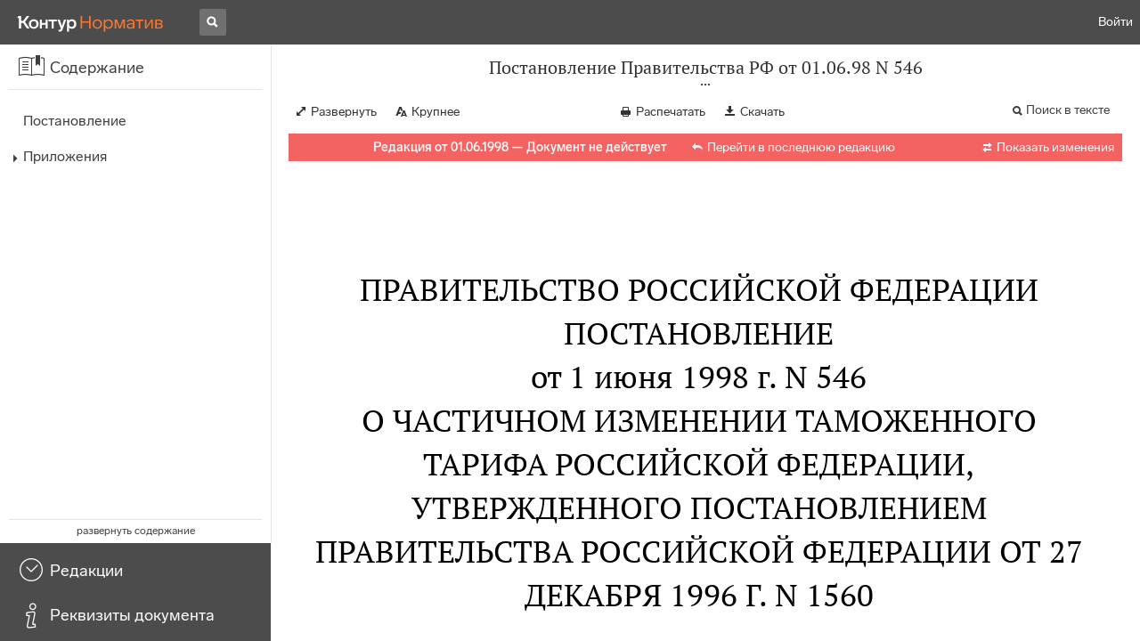

--- FILE ---
content_type: text/html; charset=utf-8
request_url: https://normativ.kontur.ru/document?moduleId=1&documentId=28195
body_size: 14349
content:


<!doctype html>
<html lang="ru" prefix="og: http://ogp.me/ns# article: http://ogp.me/ns/article#">
<head runat="server">
	<meta charset="utf-8">


<title>Постановление Правительства РФ от 01.06.98 N 546 &mdash; Редакция от 01.06.1998 &mdash; Контур.Норматив</title>

	<meta name="description" content="Постановление Правительства РФ от 01.06.98 N 546 о частичном изменении Таможенного тарифа Российской Федерации, утвержденного постановлением Правительства Российской Федерации от 27 декабря 1996 г. N 1560 &mdash; Редакция от 01.06.1998 &mdash; с последними изменениями скачать на сайте Контур.Норматив" />

	<meta name="keywords" content="Постановление Правительства РФ от 01.06.98 N 546"/>

	<link rel="canonical" href="https://normativ.kontur.ru/document?moduleId=1&documentId=28195" />

	<script type="application/ld+json">
		{  "@context": "http://schema.org",  "@type": "BreadcrumbList",  "itemListElement": [{"@type": "ListItem","position": 1,"item": {  "@id": "https://normativ.kontur.ru/?from=bc_fz",  "name": "Кодексы и Законы"}  }]}
	</script>


	<meta http-equiv="X-UA-Compatible" content="IE=edge">
	<meta name="viewport" content="width=device-width, initial-scale=1">

	
<script src="/theme/js/lib/sentry-7.106.1.min.js?540622180" crossorigin="anonymous"></script>
<script>
	Sentry.init({
		dsn: "https://1ba55aec74cf403a96b32cadeffe9d90@sentry.kontur.host/1023",
		environment: "prod",
		release: "111e34910b2c8c58cfa32a647800ce4dcfc6141b",
		beforeSend: function(event) {
			event.fingerprint = ['{{ default }}', "prod"];

			return event;
		},
		tracesSampleRate: 0.1,
	});
	Sentry.setUser({
		id: null
	});
	Sentry.setTag("protocol", document.location.protocol);
	if (!Object.fromEntries) {
		Sentry.setTag("OldBrowser", "OldBrowser");
	}
</script>
	
<script src="https://metrika.kontur.ru/tracker/normativ.js"></script>
<script src="/theme/js/click-listener.js"></script>
<script>
	normativQueue = [];
	window.listenToClicks(function (trackData) {
		var action = [trackData.id, trackData.className, trackData.textContent].join(' ');
		normativQueue.push(['trackEvent', 'normativ-auto', action, null, JSON.stringify(trackData)]);
	});
</script>


		<meta name="robots" content="noindex,nofollow" />
	

<link rel="shortcut icon" type="image/x-icon" href="https://s.kontur.ru/common-v2/icons-products/normativ/favicon/favicon.ico">
<link rel="apple-touch-icon" sizes="120x120" href="/apple-touch-icon.png?v=3">
<link rel="icon" type="image/png" sizes="32x32" href="https://s.kontur.ru/common-v2/icons-products/normativ/favicon/normativ-favicon-32.png">
<link rel="icon" type="image/png" sizes="16x16" href="https://s.kontur.ru/common-v2/icons-products/normativ/favicon/normativ-favicon-16.png">

<link href="/theme/css/document.min.css?540622180" rel="stylesheet"/>
<link href="/theme/css/doc.min.css?540622180" rel="stylesheet"/>



<script type="text/javascript">
	(function() {
		var alreadyInited = window.currentAccountInfo != null;
		if (alreadyInited)
			return;

		var info = window.currentAccountInfo = {
			id: null,
			region: null,
			autoRegion: null,
			roles: "Guest",
			isExternUser: false,
			isDemoUser: false,
			isExpert: false,			
		};

		
	})();
</script>

	<script src="/theme/js/doc-page.min.js?540622180" type="text/javascript"></script>
	<script src="https://yastatic.net/es5-shims/0.0.2/es5-shims.min.js"></script>
	<script src="https://yastatic.net/share2/share.js"></script>

	

<script>
    var pageOptions = pageOptions || {};
    pageOptions.common = {"account":{"accountId":null,"portalUserId":null,"userName":null,"email":null,"newEmail":null,"emailApproved":null,"inn":null,"kpp":null,"phone":null,"orgName":null},"isFTest":false,"tokenInput":"\u003cinput name=\u0022__RequestVerificationToken\u0022 type=\u0022hidden\u0022 value=\u0022x31rfGGR9fLKFDSckICvykws3FBXR1ll2WrCCSllb2GwiYZRhh/Iql1jAViKLuT0Leosllh6RWL7KYv2e0qepq34rwnqYsaLxwg6ZxiTsT506hVc7GGJs8H3pdAxyxlMuGPiyQ==\u0022 /\u003e"};
    window.microSessionId = "009c0533-f5f9-46d5-bc00-3dc32f30eb36";
</script>
</head>
<body class="document   " id="document">
<div id="root"></div>
		<div id="OldBrowsersWarning" style="max-height: 66px;" data-tid="OldBrowsersWarning"></div>
<script>
	document.backendVersion =
		'111e34910b2c8c58cfa32a647800ce4dcfc6141b';

	function mobileExpand() {
		var $body = $(document.body);
		if ($(window).width() < 800) {
			$body.addClass('is-mobile-view is-mobile-expanded');
			if ($body.hasClass('is-expanded')) {
				$body.removeClass('is-expanded').addClass('-is-expanded');
			}
		} else {
			$body.removeClass('is-mobile-view is-mobile-expanded');
			if ($body.hasClass('-is-expanded')) {
				$body.removeClass('-is-expanded').addClass('is-expanded');
			}
		}
	}

	mobileExpand();
	$(window).on('resize', mobileExpand);
</script>


<div class="l-main" id="document-area">
			<div class="l-aside">
				

<div class="sidebar" id="js-sidebar">
	<div class="sidebar-blocks">
			<div class="sidebar-block sidebar-contents is-active" data-sidebar-block-type="contents" style="bottom:110px;top:0px;">
				<div class="sidebar-block-title" data-clickable data-tid="SidebarBlockTitle">
					<span class="sidebar-block-title-icon">
						<span class="icon"></span>
					</span>
					<span class="sidebar-block-title-text">Содержание</span>
				</div>
				<div class="sidebar-block-content" id="js-sidebar-contents-frame">

				</div>
			</div>
			<div class="sidebar-block sidebar-revisions " data-sidebar-block-type="revisions" style="bottom:55px;">
				<div class="sidebar-block-title" data-clickable data-tid="SidebarBlockTitle">
					<span class="sidebar-block-title-icon">
						<span class="icon"></span>
					</span>
					<span class="sidebar-block-title-text">Редакции</span>
				</div>
				<div class="sidebar-block-content" id="js-sidebar-revisions-frame">

				</div>
			</div>
			<div class="sidebar-block sidebar-info " data-sidebar-block-type="info" style="bottom:5px;">
				<div class="sidebar-block-title" data-clickable data-tid="SidebarBlockTitle">
					<span class="sidebar-block-title-icon">
						<span class="icon"></span>
					</span>
					<span class="sidebar-block-title-text">Реквизиты документа</span>
				</div>
				<div class="sidebar-block-content" id="js-sidebar-info-frame">
					

<div class="doc_info">
		<div class="doc_info-text dt-list_colon-separated">
			<dl><dt>Вид</dt><dd>Постановление</dd>
<dt>Принят</dt><dd>Правительство РФ 01.06.1998</dd>
<dt>Номер</dt><dd>546</dd>
<dt>Редакция от</dt><dd>01.06.1998</dd>
<dt>Статус</dt><dd>Не действует</dd>
<dt>Опубликован</dt><dd>Документ в электронном виде ФАПСИ, НТЦ "Система"<br/>"Российская газета", N 110, 10.06.98<br/>"Собрание законодательства РФ", 08.06.98, N 23, ст. 2548</dd>
</dl>
		</div>
		<div class="doc_info-title2">Примечания</div>
		<div class="doc_info-text dt-list_colon-separated">
				
<P class="dt-p" data-wi="0">Данная редакция документа не действует в связи с внесением в нее изменений. Новая редакция <A HREF="/document?moduleId=1&amp;documentId=66087#l0" class="b" TARGET="_blank">от 17.12.99</A> включена в базу.</P><span class="dt-b"></span><P class="dt-p" data-wi="19">Данный документ РАЗЪЯСНЯЕТ применение</P><P class="dt-p" data-wi="23"><A HREF="/document?moduleId=1&amp;documentId=22967#l0" class="e" TARGET="_blank">ПОСТАНОВЛЕНИЯ Правительства РФ от 27.12.96 N 1560</A></P><span class="dt-b"></span><P class="dt-p" data-wi="30">Применение данного документа РАЗЪЯСНЕНО</P><P class="dt-p" data-wi="34"><A HREF="/document?moduleId=1&amp;documentId=32243#l0" data-status="actual" class="E" TARGET="_blank">ПОСТАНОВЛЕНИЕМ Правительства РФ от 30.12.98 N 1585</A></P><P class="dt-p" data-wi="41"><A HREF="/document?moduleId=8&amp;documentId=33093#l0" class="E" TARGET="_blank">ПИСЬМОМ ГТК РФ от 10.06.99 N 01-15/16496</A></P><span class="dt-b"></span><P class="dt-p" data-wi="48">Данный документ ИЗМЕНЕН</P><P class="dt-p" data-wi="51"><A HREF="/document?moduleId=1&amp;documentId=35854#l0" class="C" TARGET="_blank">ПОСТАНОВЛЕНИЕМ Правительства РФ от 17.12.99 N 1399</A></P>

		</div>
</div>
				</div>
			</div>
	</div>
</div>

			</div>			
	<div class="l-content">
		<div class="doc_frame" id="js-doc-frame">
			<div class="doc_frame-scroll" id="js-doc-scroll-container">
				


<div class="l-container doc_header" id="js-doc-header">
	<div class="doc_header-wrapper">
		<div class="doc_header-container">
			<div class="doc_header-content">
				
<div class="doc_titlebar-wrapper">
	<div class="doc_titlebar" id="js-titlebar" data-clickable data-tid="DocTitlebar">
		<h1 class="doc_titlebar-title">Постановление Правительства РФ от 01.06.98 N 546</h1>
			<div class="doc_titlebar-title-second">&quot;О частичном изменении Таможенного тарифа Российской Федерации, утвержденного постановлением Правительства Российской Федерации от 27 декабря 1996 г. N 1560&quot;</div>
			<div class="doc_titlebar-toggle"></div>
	</div>
</div>

				<div class="doc_toolbar-wrapper">
	<div class="doc_toolbar" id="js-doc-page-toolbar"></div>
</div>
				




	<div class="rev_info-wrapper">
		<div class="rev_info rev_info--expired" id="js-revisions-info">
			<div class="rev_info-status" id="js-revisions-status" data-status="NotActual" data-status-type="General"><b>Редакция от 01.06.1998 &mdash; Документ не действует</b> <a class='rev_info-last_doc_link js-lastDocLink' href='/document?moduleId=1&documentId=66087' target='_blank'>Перейти в последнюю редакцию</a></div>
				<div class="rev_info-diff" id="js-rev-info-diff" data-clickable data-tid="RevInfoDiff"><span class="rev_info-diff-icon ficon">&#xe06d;</span> <span class="rev_info-diff-text">Показать изменения</span></div>
		</div>
	</div>
			</div>
		</div>
	</div>
</div>
				<div class="l-container doc_frame-container" id="js-doc-frame-container">
					<div class="doc_container fs-smaller" id="js-doc-container">
						<div class="doc_frame-page doc_frame-page--fst is-in-viewport" >
								<div class="doc_text lmml-0" id="js-doc-text">
										<div class="doc_text_part" id="js-doc-text-part">
											<div class="doc_text_part-content" id="js-doc-text-content-part" >
												<P class="dt-p" data-wi="0"><A NAME="l0"></A></P><H2 style="text-align: center" data-wi="0">ПРАВИТЕЛЬСТВО РОССИЙСКОЙ ФЕДЕРАЦИИ</H2><H2 style="text-align: center" data-wi="3"><A NAME="h3"></A>ПОСТАНОВЛЕНИЕ <BR>от 1 июня 1998 г. N 546</H2><H2 style="text-align: center" data-wi="11">О ЧАСТИЧНОМ ИЗМЕНЕНИИ ТАМОЖЕННОГО ТАРИФА РОССИЙСКОЙ ФЕДЕРАЦИИ, УТВЕРЖДЕННОГО ПОСТАНОВЛЕНИЕМ ПРАВИТЕЛЬСТВА РОССИЙСКОЙ ФЕДЕРАЦИИ ОТ 27 ДЕКАБРЯ 1996 Г. N 1560<A NAME="l1"></A></H2><P class="dt-p" data-wi="30">Правительство Российской Федерации постановляет:</P><P class="dt-p" data-wi="34">В частичное изменение <A HREF="/document?moduleId=1&amp;documentId=22967#l11" class="e" TARGET="_blank">Таможенного тарифа</A> Российской Федерации, утвержденного постановлением Правительства Российской Федерации от 27 декабря 1996 г. N 1560 &quot;О товарной номенклатуре, применяемой при осуществлении внешнеэкономической деятельности, и о таможенном тарифе Российской Федерации&quot; (Собрание законодательства Российской Федерации, 1997, N 8, ст. 943), установить на 6 месяцев прилагаемые ставки ввозных таможенных пошлин и ввести их в действие:<A NAME="l2"></A><A NAME="l3"></A></P><P class="dt-p" data-wi="90">по товарам, в отношении которых ставки ввозных таможенных пошлин не увеличиваются по сравнению с ранее действовавшими, согласно приложению N 1 - с даты официального опубликования настоящего постановления;<A NAME="l4"></A></P><P class="dt-p" data-wi="117">по товарам, в отношении которых ставки ввозных таможенных пошлин увеличиваются по сравнению с ранее действовавшими, согласно приложению N 2 - через 180 дней после официального опубликования настоящего постановления.<A NAME="l5"></A></P><span class="dt-b"></span><P ALIGN=right data-wi="145"><I>Председатель Правительства </I> <BR><I>Российской Федерации </I> <BR><I>С.КИРИЕНКО </I><A NAME="l6"></A></P><span class="dt-b"></span><P ALIGN=right data-wi="150"><A NAME="h37"></A><I>Приложение N 1 </I> <BR><I>к постановлению Правительства </I> <BR><I>Российской Федерации </I> <BR><I>от 1 июня 1998 г. N 546 </I></P><H2 style="text-align: center" data-wi="165"><A NAME="h45"></A>СТАВКИ ВВОЗНЫХ ТАМОЖЕННЫХ ПОШЛИН<A NAME="l7"></A></H2><span class="dt-b"></span><DIV class="clearfix"><DIV ALIGN=LEFT class="f_l"><TABLE BORDER=1 CELLSPACING=0 class='bc'><TR data-wi="169"><TD ALIGN=center VALIGN=center class='ly ty ry by'>Код <A HREF="/document?moduleId=1&amp;documentId=22967#l10" class="e" TARGET="_blank">ТН ВЭД</A> <A NAME="l65"></A><A NAME="l64"></A><A NAME="l63"></A><A NAME="l62"></A><A NAME="l61"></A><A NAME="l60"></A><A NAME="l59"></A><A NAME="l58"></A><A NAME="l57"></A><A NAME="l56"></A><A NAME="l55"></A><A NAME="l54"></A><A NAME="l53"></A><A NAME="l52"></A><A NAME="l51"></A><A NAME="l50"></A><A NAME="l49"></A><A NAME="l48"></A><A NAME="l47"></A><A NAME="l46"></A><A NAME="l45"></A><A NAME="l44"></A><A NAME="l43"></A><A NAME="l42"></A><A NAME="l41"></A><A NAME="l40"></A><A NAME="l39"></A><A NAME="l38"></A><A NAME="l37"></A><A NAME="l36"></A><A NAME="l35"></A><A NAME="l34"></A><A NAME="l33"></A><A NAME="l32"></A><A NAME="l31"></A><A NAME="l30"></A><A NAME="l29"></A><A NAME="l28"></A><A NAME="l27"></A><A NAME="l26"></A><A NAME="l25"></A><A NAME="l24"></A><A NAME="l23"></A><A NAME="l22"></A><A NAME="l21"></A><A NAME="l20"></A><A NAME="l19"></A><A NAME="l18"></A><A NAME="l17"></A><A NAME="l16"></A><A NAME="l15"></A><A NAME="l14"></A><A NAME="l13"></A><A NAME="l12"></A><A NAME="l11"></A><A NAME="l10"></A><A NAME="l9"></A><A NAME="l8"></A></TD> <TD ALIGN=center VALIGN=center class='ly ty ry by'>Наименование позиции </TD> <TD ALIGN=center VALIGN=center class='ly ty ry by'>Ставка ввозной таможенной пошлины (в процентах от таможенной стоимости либо в ЭКЮ) </TD></TR><TR data-wi="186"><TD ALIGN=center VALIGN=center class='ly ty ry by'>2941 </TD> <TD ALIGN=center VALIGN=center class='ly ty ry by'>Антибиотики, кроме: </TD> <TD ALIGN=center VALIGN=center class='ly ty ry by'>5 </TD></TR><TR data-wi="190"><TD ALIGN=center VALIGN=center class='ly ty ry by'>из 2941 90 000 </TD> <TD ALIGN=center VALIGN=center class='ly ty ry by'>Канамицина сульфат </TD> <TD ALIGN=center VALIGN=center class='ly ty ry by'>10 </TD></TR><TR data-wi="197"><TD ALIGN=center VALIGN=center class='ly ty ry by'>3002 10 100 </TD> <TD ALIGN=center VALIGN=center class='ly ty ry by'>Сыворотка иммунная (антисыворотка) кроме: </TD> <TD ALIGN=center VALIGN=center class='ly ty ry by'>10 </TD></TR><TR data-wi="205"><TD ALIGN=center VALIGN=center class='ly ty ry by'>из 3002 10 100 </TD> <TD ALIGN=center VALIGN=center class='ly ty ry by'>Сыворотки против яда змей </TD> <TD ALIGN=center VALIGN=center class='ly ty ry by'>5 </TD></TR><TR data-wi="214"><TD ALIGN=center VALIGN=center class='ly ty ry by'>из 3002 10 950 </TD> <TD ALIGN=center VALIGN=center class='ly ty ry by'>Факторы свертываемости крови </TD> <TD ALIGN=center VALIGN=center class='ly ty ry by'>5 </TD></TR><TR data-wi="222"><TD ALIGN=center VALIGN=center class='ly ty ry by'>из 3002 20 000 </TD> <TD ALIGN=center VALIGN=center class='ly ty ry by'>Вакцины против краснухи </TD> <TD ALIGN=center VALIGN=center class='ly ty ry by'>5 </TD></TR><TR data-wi="230"><TD ALIGN=center VALIGN=center class='ly ty ry by'>из 3002 20 000 </TD> <TD ALIGN=center VALIGN=center class='ly ty ry by'>Вакцины против гепатита типа В </TD> <TD ALIGN=center VALIGN=center class='ly ty ry by'>5 </TD></TR><TR data-wi="240"><TD ALIGN=center VALIGN=center class='ly ty ry by'>3003 </TD> <TD ALIGN=center VALIGN=center class='ly ty ry by'>Лекарственные средства лекарства (кроме товаров товарных <A NAME="l276"></A>позиций 3002, 3005 или 3006), состоящие из смеси двух и более компонентов для использования в терапевтических или профилактических целях, но не расфасованные в виде дозированных лекарственных форм или в упаковки для розничной продажи, кроме: </TD> <TD ALIGN=center VALIGN=center class='ly ty ry by'>5 </TD></TR><TR data-wi="282"><TD ALIGN=center VALIGN=center class='ly ty ry by'>из 3003 10 000 </TD> <TD ALIGN=center VALIGN=center class='ly ty ry by'>Содержащих в качестве основного действующего вещества только ампициллина натриевую соль </TD> <TD ALIGN=center VALIGN=center class='ly ty ry by'>10 </TD></TR><TR data-wi="297"><TD ALIGN=center VALIGN=center class='ly ty ry by'>из 3003 10 000 </TD> <TD ALIGN=center VALIGN=center class='ly ty ry by'>Содержащих в качестве основного действующего вещества только ампициллина тригидрат </TD> <TD ALIGN=center VALIGN=center class='ly ty ry by'>10 </TD></TR><TR data-wi="311"><TD ALIGN=center VALIGN=center class='ly ty ry by'>из 3003 10 000 </TD> <TD ALIGN=center VALIGN=center class='ly ty ry by'><A NAME="l293"></A>Содержащих в качестве основного действующего вещества только бензилпенициллина соли и соединения </TD> <TD ALIGN=center VALIGN=center class='ly ty ry by'>10 </TD></TR><TR data-wi="327"><TD ALIGN=center VALIGN=center class='ly ty ry by'>из 3003 <A NAME="l277"></A>10 000 </TD> <TD ALIGN=center VALIGN=center class='ly ty ry by'>Содержащих в качестве основного действующего вещества только феноксиметилпенициллин </TD> <TD ALIGN=center VALIGN=center class='ly ty ry by'>10 </TD></TR><TR data-wi="340"><TD ALIGN=center VALIGN=center class='ly ty ry by'>из 3003 10 000 </TD> <TD ALIGN=center VALIGN=center class='ly ty ry by'>Содержащих в качестве основного действующего вещества только оксациллин </TD> <TD ALIGN=center VALIGN=center class='ly ty ry by'>10 </TD></TR><TR data-wi="353"><TD ALIGN=center VALIGN=center class='ly ty ry by'>из 3003 20 000 </TD> <TD ALIGN=center VALIGN=center class='ly ty ry by'>Содержащих в качестве основного действующего вещества только эритромицина основание </TD> <TD ALIGN=center VALIGN=center class='ly ty ry by'>10 </TD></TR><TR data-wi="367"><TD ALIGN=center VALIGN=center class='ly ty ry by'>из 3003 20 000 </TD> <TD ALIGN=center VALIGN=center class='ly ty ry by'>Содержащих в качестве основного действующего вещества только канамицина сульфат </TD> <TD ALIGN=center VALIGN=center class='ly ty ry by'>10 </TD></TR><TR data-wi="381"><TD ALIGN=center VALIGN=center class='ly ty ry by'>из 3003 20 000 </TD> <TD ALIGN=center VALIGN=center class='ly ty ry by'>Содержащих в качестве основного действующего вещества только стрептомицина сульфат </TD> <TD ALIGN=center VALIGN=center class='ly ty ry by'>10 </TD></TR><TR data-wi="395"><TD ALIGN=center VALIGN=center class='ly ty ry by'>3003 31 000 </TD> <TD ALIGN=center VALIGN=center class='ly ty ry by'><A NAME="l294"></A>Содержащих инсулин </TD> <TD ALIGN=center VALIGN=center class='ly ty ry by'><A NAME="l278"></A>беспошлинно </TD></TR><TR data-wi="401"><TD ALIGN=center VALIGN=center class='ly ty ry by'>из 3003 90 900 </TD> <TD ALIGN=center VALIGN=center class='ly ty ry by'>Содержащих в качестве основного действующего вещества только кальция глюконат </TD> <TD ALIGN=center VALIGN=center class='ly ty ry by'>10 </TD></TR><TR data-wi="415"><TD ALIGN=center VALIGN=center class='ly ty ry by'>из 3003 90 900 </TD> <TD ALIGN=center VALIGN=center class='ly ty ry by'>Содержащих в качестве основного действующего вещества только кислоту ацетилсалициловую </TD> <TD ALIGN=center VALIGN=center class='ly ty ry by'>10 </TD></TR><TR data-wi="429"><TD ALIGN=center VALIGN=center class='ly ty ry by'>из 3003 90 900 </TD> <TD ALIGN=center VALIGN=center class='ly ty ry by'>Содержащих в качестве основного действующего вещества только парацетамол </TD> <TD ALIGN=center VALIGN=center class='ly ty ry by'>10 </TD></TR><TR data-wi="442"><TD ALIGN=center VALIGN=center class='ly ty ry by'>3004 </TD> <TD ALIGN=center VALIGN=center class='ly ty ry by'>Лекарственные средства лекарства (кроме лекарственных средств товарных позиций 3002, 3005 или 3006), состоящие из смешанных или несмешанных продуктов для использования в терапевтических <A NAME="l279"></A>или профилактических целях, расфасованные в виде дозированных лекарственных форм или в упаковки для розничной продажи, кроме: </TD> <TD ALIGN=center VALIGN=center class='ly ty ry by'>10 </TD></TR><TR data-wi="482"><TD ALIGN=center VALIGN=center class='ly ty ry by'>из 3004 10 100 </TD> <TD ALIGN=center VALIGN=center class='ly ty ry by'>прочих, расфасованных или представленных в виде дозированных лекарственных форм, но не упакованных для розничной продажи </TD> <TD ALIGN=center VALIGN=center class='ly ty ry by'>5 </TD></TR><TR data-wi="502"><TD ALIGN=center VALIGN=center class='ly ty ry by'>из 3004 10 900 </TD> <TD ALIGN=center VALIGN=center class='ly ty ry by'>прочих, расфасованных или представленных в виде дозированных лекарственных форм, но не упакованных для розничной продажи, кроме: </TD> <TD ALIGN=center VALIGN=center class='ly ty ry by'>5 </TD></TR><TR data-wi="523"><TD ALIGN=center VALIGN=center class='ly ty ry by'>из 3004 10 900 </TD> <TD ALIGN=center VALIGN=center class='ly ty ry by'>Стрептомицина сульфат* </TD> <TD ALIGN=center VALIGN=center class='ly ty ry by'>10 </TD></TR><TR data-wi="530"><TD ALIGN=center VALIGN=center class='ly ty ry by'>из 3004 10 900 </TD> <TD ALIGN=center VALIGN=center class='ly ty ry by'>Сулациллина (Сультамициллина) </TD> <TD ALIGN=center VALIGN=center class='ly ty ry by'>10 </TD></TR><TR data-wi="537"><TD ALIGN=center VALIGN=center class='ly ty ry by'>3004 <A NAME="l295"></A>20 900 </TD> <TD ALIGN=center VALIGN=center class='ly ty ry by'>прочих, кроме: </TD> <TD ALIGN=center VALIGN=center class='ly ty ry by'>5 </TD></TR><TR data-wi="543"><TD ALIGN=center VALIGN=center class='ly ty ry by'>из 3004 20 900 </TD> <TD ALIGN=center VALIGN=center class='ly ty ry by'>Эритромицина основание* </TD> <TD ALIGN=center VALIGN=center class='ly ty ry by'>10 </TD></TR><TR data-wi="550"><TD ALIGN=center VALIGN=center class='ly ty ry by'><A NAME="l280"></A>из 3004 20 900 </TD> <TD ALIGN=center VALIGN=center class='ly ty ry by'>Канамицина сульфат* </TD> <TD ALIGN=center VALIGN=center class='ly ty ry by'>10 </TD></TR><TR data-wi="557"><TD ALIGN=center VALIGN=center class='ly ty ry by'>3004 31 </TD> <TD ALIGN=center VALIGN=center class='ly ty ry by'>Содержащих инсулин </TD> <TD ALIGN=center VALIGN=center class='ly ty ry by'>беспошлинно </TD></TR><TR data-wi="562"><TD ALIGN=center VALIGN=center class='ly ty ry by'>3004 32 900 </TD> <TD ALIGN=center VALIGN=center class='ly ty ry by'>прочих </TD> <TD ALIGN=center VALIGN=center class='ly ty ry by'>5 </TD></TR><TR data-wi="567"><TD ALIGN=center VALIGN=center class='ly ty ry by'>3004 39 900 </TD> <TD ALIGN=center VALIGN=center class='ly ty ry by'>прочих </TD> <TD ALIGN=center VALIGN=center class='ly ty ry by'>5 </TD></TR><TR data-wi="572"><TD ALIGN=center VALIGN=center class='ly ty ry by'>3004 40 900 </TD> <TD ALIGN=center VALIGN=center class='ly ty ry by'>прочих </TD> <TD ALIGN=center VALIGN=center class='ly ty ry by'>5 </TD></TR><TR data-wi="577"><TD ALIGN=center VALIGN=center class='ly ty ry by'>3004 50 900 </TD> <TD ALIGN=center VALIGN=center class='ly ty ry by'>Лекарственных средств прочих, содержащих витамины, кроме содержащих: </TD> <TD ALIGN=center VALIGN=center class='ly ty ry by'>5 </TD></TR><TR data-wi="588"><TD ALIGN=center VALIGN=center class='ly ty ry by'>из 3004 50 900 </TD> <TD ALIGN=center VALIGN=center class='ly ty ry by'>Альфа-токоферола ацетат (витамин Е)* </TD> <TD ALIGN=center VALIGN=center class='ly ty ry by'>10 </TD></TR><TR data-wi="597"><TD ALIGN=center VALIGN=center class='ly ty ry by'>из 3004 50 900 </TD> <TD ALIGN=center VALIGN=center class='ly ty ry by'>Кокарбоксилазу* </TD> <TD ALIGN=center VALIGN=center class='ly ty ry by'>10 </TD></TR><TR data-wi="603"><TD ALIGN=center VALIGN=center class='ly ty ry by'>из 3004 50 900 </TD> <TD ALIGN=center VALIGN=center class='ly ty ry by'>Кислоту аскорбиновую (витамин С)* </TD> <TD ALIGN=center VALIGN=center class='ly ty ry by'>10 </TD></TR><TR data-wi="612"><TD ALIGN=center VALIGN=center class='ly ty ry by'>из 3004 50 900 </TD> <TD ALIGN=center VALIGN=center class='ly ty ry by'>Цианокобаламин (витамин В12)* </TD> <TD ALIGN=center VALIGN=center class='ly ty ry by'>10 </TD></TR><TR data-wi="620"><TD ALIGN=center VALIGN=center class='ly ty ry by'>3004 90 910 </TD> <TD ALIGN=center VALIGN=center class='ly ty ry by'>Лекарств прочих, содержащих йод или соединения йода </TD> <TD ALIGN=center VALIGN=center class='ly ty ry by'>5 </TD></TR><TR data-wi="631"><TD ALIGN=center VALIGN=center class='ly ty ry by'>3004 90 990 </TD> <TD ALIGN=center VALIGN=center class='ly ty ry by'><A NAME="l296"></A>Лекарств прочих, кроме: </TD> <TD ALIGN=center VALIGN=center class='ly ty ry by'><A NAME="l281"></A>5 </TD></TR><TR data-wi="638"><TD ALIGN=center VALIGN=center class='ly ty ry by'>из 3004 90 990 </TD> <TD ALIGN=center VALIGN=center class='ly ty ry by'>Кислоты ацетилсалициловой* </TD> <TD ALIGN=center VALIGN=center class='ly ty ry by'>10 </TD></TR><TR data-wi="645"><TD ALIGN=center VALIGN=center class='ly ty ry by'>из 3004 90 990 </TD> <TD ALIGN=center VALIGN=center class='ly ty ry by'>Парацетамола* </TD> <TD ALIGN=center VALIGN=center class='ly ty ry by'>10 </TD></TR><TR data-wi="651"><TD ALIGN=center VALIGN=center class='ly ty ry by'>из 3004 90 990 </TD> <TD ALIGN=center VALIGN=center class='ly ty ry by'>Рибоксина (Инозина)* </TD> <TD ALIGN=center VALIGN=center class='ly ty ry by'>10 </TD></TR><TR data-wi="658"><TD ALIGN=center VALIGN=center class='ly ty ry by'>из 3919 10 610 </TD> <TD ALIGN=center VALIGN=center class='ly ty ry by'>Пленка из поливинилхлорида термоформовочная для медицинской промышленности </TD> <TD ALIGN=center VALIGN=center class='ly ty ry by'>5 </TD></TR><TR data-wi="670"><TD ALIGN=center VALIGN=center class='ly ty ry by'>из 3926 90 990 </TD> <TD ALIGN=center VALIGN=center class='ly ty ry by'>Фильтрэлементы (включая мембраны для гемодиализа для медицинской промышленности) </TD> <TD ALIGN=center VALIGN=center class='ly ty ry by'>15 </TD></TR><TR data-wi="683"><TD ALIGN=center VALIGN=center class='ly ty ry by'>из 4016 99 880 </TD> <TD ALIGN=center VALIGN=center class='ly ty ry by'>Пробки резиновые инсулиновые </TD> <TD ALIGN=center VALIGN=center class='ly ty ry by'>5 </TD></TR><TR data-wi="691"><TD ALIGN=center VALIGN=center class='ly ty ry by'>7102 31 000 </TD> <TD ALIGN=center VALIGN=center class='ly ty ry by'>Алмазы непромышленные, необработанные или просто распиленные, расколотые или подвергнутые черновой обработке </TD> <TD ALIGN=center VALIGN=center class='ly ty ry by'>беспошлинно </TD></TR><TR data-wi="706"><TD ALIGN=center VALIGN=center class='ly ty ry by'>из 7317 00 900 </TD> <TD ALIGN=center VALIGN=center class='ly ty ry by'><A NAME="l282"></A>Шипы противоскольжения </TD> <TD ALIGN=center VALIGN=center class='ly ty ry by'>10 </TD></TR><TR data-wi="713"><TD ALIGN=center VALIGN=center class='ly ty ry by'>7601 10 000 </TD> <TD ALIGN=center VALIGN=center class='ly ty ry by'>Алюминий нелегированный </TD> <TD ALIGN=center VALIGN=center class='ly ty ry by'>5 </TD></TR><TR data-wi="719"><TD ALIGN=center VALIGN=center class='ly ty ry by'>8408 90 550 </TD> <TD ALIGN=center VALIGN=center class='ly ty ry by'>Двигатели, используемые на транспортных средствах группы 87, новые, мощностью более 200 кВт, но не более 300 кВт </TD> <TD ALIGN=center VALIGN=center class='ly ty ry by'>5 </TD></TR><TR data-wi="740"><TD ALIGN=center VALIGN=center class='ly ty ry by'>8408 90 570 </TD> <TD ALIGN=center VALIGN=center class='ly ty ry by'>Двигатели, используемые на транспортных средствах группы 87, новые, мощностью более 300 кВт, но не более 500 кВт </TD> <TD ALIGN=center VALIGN=center class='ly ty ry by'>5 </TD></TR><TR data-wi="761"><TD ALIGN=center VALIGN=center class='ly ty ry by'>из 8412 21 910 </TD> <TD ALIGN=center VALIGN=center class='ly ty ry by'>Гидроцилиндры телескопические и их части для сборки автомобилей-самосвалов грузоподъемностью 18-20 тонн </TD> <TD ALIGN=center VALIGN=center class='ly ty ry by'>10 </TD></TR><TR data-wi="777"><TD ALIGN=center VALIGN=center class='ly ty ry by'>из 8707 90 900 </TD> <TD ALIGN=center VALIGN=center class='ly ty ry by'><A NAME="l297"></A>Кабины для сборки грузовых автомобилей общей массой более 20 тонн </TD> <TD ALIGN=center VALIGN=center class='ly ty ry by'>5 </TD></TR></TABLE></DIV></DIV><P class="dt-p" data-wi="792"><span class="dt-h"></span>*Для данных лекарственных средств указанные ставки применяются в случае, если действующее (активное) вещество, международное непатентованное или генерическое название которого приведено в соответствующей подсубпозиции, является единственным действующим веществом лекарственного средства.<A NAME="l274"></A><A NAME="l66"></A></P><span class="dt-b"></span><P ALIGN=right data-wi="821"><I>Приложение N 2 </I> <BR><I>к постановлению Правительства </I> <BR><I>Российской Федерации </I> <BR><I>от 1 июня 1998 г. </I> <BR><I>N 546 </I><A NAME="l67"></A></P><H2 style="text-align: center" data-wi="836"><A NAME="h271"></A>СТАВКИ ВВОЗНЫХ ТАМОЖЕННЫХ ПОШЛИН</H2><span class="dt-b"></span><DIV class="clearfix"><DIV ALIGN=LEFT class="f_l"><TABLE BORDER=1 CELLSPACING=0 class='bc'><TR data-wi="840"><TD ALIGN=center VALIGN=center class='ly ty ry by'>Код <A HREF="/document?moduleId=1&amp;documentId=22967#l10" class="e" TARGET="_blank">ТН ВЭД</A> <A NAME="l152"></A><A NAME="l151"></A><A NAME="l150"></A><A NAME="l149"></A><A NAME="l148"></A><A NAME="l147"></A><A NAME="l146"></A><A NAME="l145"></A><A NAME="l144"></A><A NAME="l143"></A><A NAME="l142"></A><A NAME="l141"></A><A NAME="l140"></A><A NAME="l139"></A><A NAME="l138"></A><A NAME="l137"></A><A NAME="l136"></A><A NAME="l135"></A><A NAME="l134"></A><A NAME="l133"></A><A NAME="l132"></A><A NAME="l131"></A><A NAME="l130"></A><A NAME="l129"></A><A NAME="l128"></A><A NAME="l127"></A><A NAME="l126"></A><A NAME="l125"></A><A NAME="l124"></A><A NAME="l123"></A><A NAME="l122"></A><A NAME="l121"></A><A NAME="l120"></A><A NAME="l119"></A><A NAME="l118"></A><A NAME="l117"></A><A NAME="l116"></A><A NAME="l115"></A><A NAME="l114"></A><A NAME="l113"></A><A NAME="l112"></A><A NAME="l111"></A><A NAME="l110"></A><A NAME="l109"></A><A NAME="l108"></A><A NAME="l107"></A><A NAME="l106"></A><A NAME="l105"></A><A NAME="l104"></A><A NAME="l103"></A><A NAME="l102"></A><A NAME="l101"></A><A NAME="l100"></A><A NAME="l99"></A><A NAME="l98"></A><A NAME="l97"></A><A NAME="l96"></A><A NAME="l95"></A><A NAME="l94"></A><A NAME="l93"></A><A NAME="l92"></A><A NAME="l91"></A><A NAME="l90"></A><A NAME="l89"></A><A NAME="l88"></A><A NAME="l87"></A><A NAME="l86"></A><A NAME="l85"></A><A NAME="l84"></A><A NAME="l83"></A><A NAME="l82"></A><A NAME="l81"></A><A NAME="l80"></A><A NAME="l79"></A><A NAME="l78"></A><A NAME="l77"></A><A NAME="l76"></A><A NAME="l75"></A><A NAME="l74"></A><A NAME="l73"></A><A NAME="l72"></A><A NAME="l71"></A><A NAME="l70"></A><A NAME="l69"></A><A NAME="l68"></A></TD> <TD ALIGN=center VALIGN=center class='ly ty ry by'>Наименование позиции </TD> <TD ALIGN=center VALIGN=center class='ly ty ry by'>Ставка ввозной таможенной пошлины (в процентах от таможенной стоимости либо в ЭКЮ) </TD></TR><TR data-wi="857"><TD ALIGN=center VALIGN=center class='ly ty ry by'>2826 12 000 </TD> <TD ALIGN=center VALIGN=center class='ly ty ry by'>Фториды алюминия </TD> <TD ALIGN=center VALIGN=center class='ly ty ry by'>20 </TD></TR><TR data-wi="863"><TD ALIGN=center VALIGN=center class='ly ty ry by'>2826 30 000 </TD> <TD ALIGN=center VALIGN=center class='ly ty ry by'>Гексафтороалюминат натрия (синтетический криолит) </TD> <TD ALIGN=center VALIGN=center class='ly ty ry by'>20 </TD></TR><TR data-wi="871"><TD ALIGN=center VALIGN=center class='ly ty ry by'>2849 10 000 </TD> <TD ALIGN=center VALIGN=center class='ly ty ry by'>Карбид кальция </TD> <TD ALIGN=center VALIGN=center class='ly ty ry by'>15 </TD></TR><TR data-wi="877"><TD ALIGN=center VALIGN=center class='ly ty ry by'>из 2936 22 000 </TD> <TD ALIGN=center VALIGN=center class='ly ty ry by'>Кокарбоксилаза </TD> <TD ALIGN=center VALIGN=center class='ly ty ry by'>15 </TD></TR><TR data-wi="883"><TD ALIGN=center VALIGN=center class='ly ty ry by'>из 2941 90 000 </TD> <TD ALIGN=center VALIGN=center class='ly ty ry by'>Канамицина сульфат </TD> <TD ALIGN=center VALIGN=center class='ly ty ry by'>20 </TD></TR><TR data-wi="890"><TD ALIGN=center VALIGN=center class='ly ty ry by'>3002 10 100 </TD> <TD ALIGN=center VALIGN=center class='ly ty ry by'>Сыворотка иммунная (антисыворотка) кроме: </TD> <TD ALIGN=center VALIGN=center class='ly ty ry by'>20 </TD></TR><TR data-wi="898"><TD ALIGN=center VALIGN=center class='ly ty ry by'>из 3002 10 100 </TD> <TD ALIGN=center VALIGN=center class='ly ty ry by'>Сыворотки против яда змей </TD> <TD ALIGN=center VALIGN=center class='ly ty ry by'>5 </TD></TR><TR data-wi="907"><TD ALIGN=center VALIGN=center class='ly ty ry by'>из 3004 10 100 </TD> <TD ALIGN=center VALIGN=center class='ly ty ry by'>Ампициллина натриевая соль* </TD> <TD ALIGN=center VALIGN=center class='ly ty ry by'>20 </TD></TR><TR data-wi="915"><TD ALIGN=center VALIGN=center class='ly ty ry by'>из 3004 10 100 </TD> <TD ALIGN=center VALIGN=center class='ly ty ry by'>Ампициллина тригидрат* </TD> <TD ALIGN=center VALIGN=center class='ly ty ry by'>20 </TD></TR><TR data-wi="922"><TD ALIGN=center VALIGN=center class='ly ty ry by'>из 3004 10 100 </TD> <TD ALIGN=center VALIGN=center class='ly ty ry by'><A NAME="l283"></A>Бензилпенициллина соли и соединения* </TD> <TD ALIGN=center VALIGN=center class='ly ty ry by'>20 </TD></TR><TR data-wi="931"><TD ALIGN=center VALIGN=center class='ly ty ry by'>из 3004 10 100 </TD> <TD ALIGN=center VALIGN=center class='ly ty ry by'>Карбенициллина* </TD> <TD ALIGN=center VALIGN=center class='ly ty ry by'>20 </TD></TR><TR data-wi="937"><TD ALIGN=center VALIGN=center class='ly ty ry by'>из 3004 10 100 </TD> <TD ALIGN=center VALIGN=center class='ly ty ry by'>Оксациллина* </TD> <TD ALIGN=center VALIGN=center class='ly ty ry by'>20 </TD></TR><TR data-wi="943"><TD ALIGN=center VALIGN=center class='ly ty ry by'>из 3004 10 100 </TD> <TD ALIGN=center VALIGN=center class='ly ty ry by'>Феноксиметилпенициллина* </TD> <TD ALIGN=center VALIGN=center class='ly ty ry by'>20 </TD></TR><TR data-wi="949"><TD ALIGN=center VALIGN=center class='ly ty ry by'>из 3004 10 900 </TD> <TD ALIGN=center VALIGN=center class='ly ty ry by'>Стрептомицина сульфат* </TD> <TD ALIGN=center VALIGN=center class='ly ty ry by'>20 </TD></TR><TR data-wi="956"><TD ALIGN=center VALIGN=center class='ly ty ry by'>из 3004 10 900 </TD> <TD ALIGN=center VALIGN=center class='ly ty ry by'>Сулациллин (Сультамициллин) </TD> <TD ALIGN=center VALIGN=center class='ly ty ry by'>20 </TD></TR><TR data-wi="963"><TD ALIGN=center VALIGN=center class='ly ty ry by'>из 3004 20 100 </TD> <TD ALIGN=center VALIGN=center class='ly ty ry by'>Амикацин* </TD> <TD ALIGN=center VALIGN=center class='ly ty ry by'>20 </TD></TR><TR data-wi="969"><TD ALIGN=center VALIGN=center class='ly ty ry by'>из 3004 20 100 </TD> <TD ALIGN=center VALIGN=center class='ly ty ry by'>Гентамицин* </TD> <TD ALIGN=center VALIGN=center class='ly ty ry by'>20 </TD></TR><TR data-wi="975"><TD ALIGN=center VALIGN=center class='ly ty ry by'>из 3004 20 100 </TD> <TD ALIGN=center VALIGN=center class='ly ty ry by'>Гризеофульвин* </TD> <TD ALIGN=center VALIGN=center class='ly ty ry by'>20 </TD></TR><TR data-wi="981"><TD ALIGN=center VALIGN=center class='ly ty ry by'>из 3004 20 100 </TD> <TD ALIGN=center VALIGN=center class='ly ty ry by'>Доксициклин* </TD> <TD ALIGN=center VALIGN=center class='ly ty ry by'>20 </TD></TR><TR data-wi="987"><TD ALIGN=center VALIGN=center class='ly ty ry by'>из 3004 20 100 </TD> <TD ALIGN=center VALIGN=center class='ly ty ry by'>Доксорубицин* </TD> <TD ALIGN=center VALIGN=center class='ly ty ry by'>20 </TD></TR><TR data-wi="993"><TD ALIGN=center VALIGN=center class='ly ty ry by'>из 3004 20 100 </TD> <TD ALIGN=center VALIGN=center class='ly ty ry by'>Канамицин* </TD> <TD ALIGN=center VALIGN=center class='ly ty ry by'>20 </TD></TR><TR data-wi="999"><TD ALIGN=center VALIGN=center class='ly ty ry by'>из 3004 20 100 </TD> <TD ALIGN=center VALIGN=center class='ly ty ry by'>Кислота фузидиевая и ее натриевая соль* </TD> <TD ALIGN=center VALIGN=center class='ly ty ry by'>20 </TD></TR><TR data-wi="1010"><TD ALIGN=center VALIGN=center class='ly ty ry by'>из 3004 20 100 </TD> <TD ALIGN=center VALIGN=center class='ly ty ry by'><A NAME="l298"></A>Левомицетин (Хлорамфеникол) и его соли* </TD> <TD ALIGN=center VALIGN=center class='ly ty ry by'>20 </TD></TR><TR data-wi="1020"><TD ALIGN=center VALIGN=center class='ly ty ry by'>из 3004 20 100 </TD> <TD ALIGN=center VALIGN=center class='ly ty ry by'><A NAME="l284"></A>Линкомицин* </TD> <TD ALIGN=center VALIGN=center class='ly ty ry by'>20 </TD></TR><TR data-wi="1026"><TD ALIGN=center VALIGN=center class='ly ty ry by'>из 3004 20 100 </TD> <TD ALIGN=center VALIGN=center class='ly ty ry by'>Метациклин* </TD> <TD ALIGN=center VALIGN=center class='ly ty ry by'>20 </TD></TR><TR data-wi="1032"><TD ALIGN=center VALIGN=center class='ly ty ry by'>из 3004 20 100 </TD> <TD ALIGN=center VALIGN=center class='ly ty ry by'>Нистатин* </TD> <TD ALIGN=center VALIGN=center class='ly ty ry by'>20 </TD></TR><TR data-wi="1038"><TD ALIGN=center VALIGN=center class='ly ty ry by'>из 3004 20 100 </TD> <TD ALIGN=center VALIGN=center class='ly ty ry by'>Рифампицин* </TD> <TD ALIGN=center VALIGN=center class='ly ty ry by'>20 </TD></TR><TR data-wi="1044"><TD ALIGN=center VALIGN=center class='ly ty ry by'>из 3004 20 100 </TD> <TD ALIGN=center VALIGN=center class='ly ty ry by'>Цефазолин* </TD> <TD ALIGN=center VALIGN=center class='ly ty ry by'>20 </TD></TR><TR data-wi="1050"><TD ALIGN=center VALIGN=center class='ly ty ry by'>из 3004 20 100 </TD> <TD ALIGN=center VALIGN=center class='ly ty ry by'>Цефалексин* </TD> <TD ALIGN=center VALIGN=center class='ly ty ry by'>20 </TD></TR><TR data-wi="1056"><TD ALIGN=center VALIGN=center class='ly ty ry by'>из 3004 20 100 </TD> <TD ALIGN=center VALIGN=center class='ly ty ry by'>Цефалотин* </TD> <TD ALIGN=center VALIGN=center class='ly ty ry by'>20 </TD></TR><TR data-wi="1062"><TD ALIGN=center VALIGN=center class='ly ty ry by'>из 3004 20 100 </TD> <TD ALIGN=center VALIGN=center class='ly ty ry by'>Эритромицина основание* </TD> <TD ALIGN=center VALIGN=center class='ly ty ry by'>20 </TD></TR><TR data-wi="1069"><TD ALIGN=center VALIGN=center class='ly ty ry by'>из 3004 20 900 </TD> <TD ALIGN=center VALIGN=center class='ly ty ry by'>Эритромицина основание* </TD> <TD ALIGN=center VALIGN=center class='ly ty ry by'>20 </TD></TR><TR data-wi="1076"><TD ALIGN=center VALIGN=center class='ly ty ry by'>из 3004 20 900 </TD> <TD ALIGN=center VALIGN=center class='ly ty ry by'>Канамицина сульфат* </TD> <TD ALIGN=center VALIGN=center class='ly ty ry by'>20 </TD></TR><TR data-wi="1083"><TD ALIGN=center VALIGN=center class='ly ty ry by'>из 3004 32 100 </TD> <TD ALIGN=center VALIGN=center class='ly ty ry by'>Флуоцинолон* </TD> <TD ALIGN=center VALIGN=center class='ly ty ry by'>20 </TD></TR><TR data-wi="1089"><TD ALIGN=center VALIGN=center class='ly ty ry by'>из 3004 40 100 </TD> <TD ALIGN=center VALIGN=center class='ly ty ry by'>Кофеин-бензоат натрия* </TD> <TD ALIGN=center VALIGN=center class='ly ty ry by'>20 </TD></TR><TR data-wi="1096"><TD ALIGN=center VALIGN=center class='ly ty ry by'>из 3004 40 100 </TD> <TD ALIGN=center VALIGN=center class='ly ty ry by'>Ксантинола никотинат* </TD> <TD ALIGN=center VALIGN=center class='ly ty ry by'>20 </TD></TR><TR data-wi="1103"><TD ALIGN=center VALIGN=center class='ly ty ry by'>из 3004 40 100 </TD> <TD ALIGN=center VALIGN=center class='ly ty ry by'>Папаверин* </TD> <TD ALIGN=center VALIGN=center class='ly ty ry by'>20 </TD></TR><TR data-wi="1109"><TD ALIGN=center VALIGN=center class='ly ty ry by'>из 3004 40 100 </TD> <TD ALIGN=center VALIGN=center class='ly ty ry by'>Пилокарпин* </TD> <TD ALIGN=center VALIGN=center class='ly ty ry by'>20 </TD></TR><TR data-wi="1115"><TD ALIGN=center VALIGN=center class='ly ty ry by'>из 3004 40 100 </TD> <TD ALIGN=center VALIGN=center class='ly ty ry by'>Теобромин* </TD> <TD ALIGN=center VALIGN=center class='ly ty ry by'><A NAME="l299"></A>20 </TD></TR><TR data-wi="1121"><TD ALIGN=center VALIGN=center class='ly ty ry by'>из 3004 <A NAME="l285"></A>40 100 </TD> <TD ALIGN=center VALIGN=center class='ly ty ry by'>Теофилламин* </TD> <TD ALIGN=center VALIGN=center class='ly ty ry by'>20 </TD></TR><TR data-wi="1127"><TD ALIGN=center VALIGN=center class='ly ty ry by'>из 3004 50 100 </TD> <TD ALIGN=center VALIGN=center class='ly ty ry by'>Лекарственные средства прочие, содержащие кислоту аскорбиновую (витамин С)* </TD> <TD ALIGN=center VALIGN=center class='ly ty ry by'>20 </TD></TR><TR data-wi="1140"><TD ALIGN=center VALIGN=center class='ly ty ry by'>из 3004 50 100 </TD> <TD ALIGN=center VALIGN=center class='ly ty ry by'>Лекарственные средства прочие, содержащие кислоту никотиновую* </TD> <TD ALIGN=center VALIGN=center class='ly ty ry by'>20 </TD></TR><TR data-wi="1151"><TD ALIGN=center VALIGN=center class='ly ty ry by'>из 3004 50 100 </TD> <TD ALIGN=center VALIGN=center class='ly ty ry by'>Лекарственные средства прочие, содержащие кокарбоксилазу* </TD> <TD ALIGN=center VALIGN=center class='ly ty ry by'>20 </TD></TR><TR data-wi="1161"><TD ALIGN=center VALIGN=center class='ly ty ry by'>из 3004 50 100 </TD> <TD ALIGN=center VALIGN=center class='ly ty ry by'>Лекарственные средства прочие, содержащие никотинамид* </TD> <TD ALIGN=center VALIGN=center class='ly ty ry by'>20 </TD></TR><TR data-wi="1171"><TD ALIGN=center VALIGN=center class='ly ty ry by'>из 3004 50 100 </TD> <TD ALIGN=center VALIGN=center class='ly ty ry by'>Лекарственные средства прочие, содержащие пиридоксин* </TD> <TD ALIGN=center VALIGN=center class='ly ty ry by'>20 </TD></TR><TR data-wi="1181"><TD ALIGN=center VALIGN=center class='ly ty ry by'>из 3004 50 100 </TD> <TD ALIGN=center VALIGN=center class='ly ty ry by'>Лекарственные средства прочие, содержащие тиамин и его соли (витамин В1)* </TD> <TD ALIGN=center VALIGN=center class='ly ty ry by'>20 </TD></TR><TR data-wi="1196"><TD ALIGN=center VALIGN=center class='ly ty ry by'><A NAME="l300"></A>из 3004 <A NAME="l286"></A>50 100 </TD> <TD ALIGN=center VALIGN=center class='ly ty ry by'>Лекарственные средства прочие, содержащие цианокобаламин (витамин В12)* </TD> <TD ALIGN=center VALIGN=center class='ly ty ry by'>20 </TD></TR><TR data-wi="1208"><TD ALIGN=center VALIGN=center class='ly ty ry by'>из 3004 50 900 </TD> <TD ALIGN=center VALIGN=center class='ly ty ry by'>Лекарственные средства прочие, содержащие кокарбоксилазу* </TD> <TD ALIGN=center VALIGN=center class='ly ty ry by'>20 </TD></TR><TR data-wi="1218"><TD ALIGN=center VALIGN=center class='ly ty ry by'>из 3004 50 900 </TD> <TD ALIGN=center VALIGN=center class='ly ty ry by'>Лекарственные средства прочие, содержащие кислоту аскорбиновую (витамин С)* </TD> <TD ALIGN=center VALIGN=center class='ly ty ry by'>20 </TD></TR><TR data-wi="1231"><TD ALIGN=center VALIGN=center class='ly ty ry by'>из 3004 50 900 </TD> <TD ALIGN=center VALIGN=center class='ly ty ry by'>Лекарственные средства прочие, содержащие цианокобаламин (витамин В12)* </TD> <TD ALIGN=center VALIGN=center class='ly ty ry by'>20 </TD></TR><TR data-wi="1243"><TD ALIGN=center VALIGN=center class='ly ty ry by'>из 3004 90 190 </TD> <TD ALIGN=center VALIGN=center class='ly ty ry by'>Натриевая соль аденозинтрифосфорной кислоты (АТФ)* </TD> <TD ALIGN=center VALIGN=center class='ly ty ry by'>20 </TD></TR><TR data-wi="1253"><TD ALIGN=center VALIGN=center class='ly ty ry by'>из 3004 90 190 </TD> <TD ALIGN=center VALIGN=center class='ly ty ry by'>Ацетилсалициловая кислота* </TD> <TD ALIGN=center VALIGN=center class='ly ty ry by'>20 </TD></TR><TR data-wi="1260"><TD ALIGN=center VALIGN=center class='ly ty ry by'>из 3004 90 190 </TD> <TD ALIGN=center VALIGN=center class='ly ty ry by'>Бензокаин* </TD> <TD ALIGN=center VALIGN=center class='ly ty ry by'>20 </TD></TR><TR data-wi="1266"><TD ALIGN=center VALIGN=center class='ly ty ry by'>из 3004 90 190 </TD> <TD ALIGN=center VALIGN=center class='ly ty ry by'><A NAME="l287"></A>Бискалцитрат (коллоидный субцитрат висмута)* </TD> <TD ALIGN=center VALIGN=center class='ly ty ry by'>20 </TD></TR><TR data-wi="1275"><TD ALIGN=center VALIGN=center class='ly ty ry by'>из 3004 90 190 </TD> <TD ALIGN=center VALIGN=center class='ly ty ry by'>Верапамил* </TD> <TD ALIGN=center VALIGN=center class='ly ty ry by'>20 </TD></TR><TR data-wi="1281"><TD ALIGN=center VALIGN=center class='ly ty ry by'>из 3004 90 190 </TD> <TD ALIGN=center VALIGN=center class='ly ty ry by'>Гамма-аминомасляная кислота* </TD> <TD ALIGN=center VALIGN=center class='ly ty ry by'>20 </TD></TR><TR data-wi="1288"><TD ALIGN=center VALIGN=center class='ly ty ry by'>из 3004 90 190 </TD> <TD ALIGN=center VALIGN=center class='ly ty ry by'>Дибазол* </TD> <TD ALIGN=center VALIGN=center class='ly ty ry by'>20 </TD></TR><TR data-wi="1294"><TD ALIGN=center VALIGN=center class='ly ty ry by'>из 3004 90 190 </TD> <TD ALIGN=center VALIGN=center class='ly ty ry by'>Диклофенак натрия* </TD> <TD ALIGN=center VALIGN=center class='ly ty ry by'>20 </TD></TR><TR data-wi="1301"><TD ALIGN=center VALIGN=center class='ly ty ry by'>из 3004 90 190 </TD> <TD ALIGN=center VALIGN=center class='ly ty ry by'>Димедрол* </TD> <TD ALIGN=center VALIGN=center class='ly ty ry by'>20 </TD></TR><TR data-wi="1307"><TD ALIGN=center VALIGN=center class='ly ty ry by'>из 3004 90 190 </TD> <TD ALIGN=center VALIGN=center class='ly ty ry by'>Ибупрофен* </TD> <TD ALIGN=center VALIGN=center class='ly ty ry by'>20 </TD></TR><TR data-wi="1313"><TD ALIGN=center VALIGN=center class='ly ty ry by'>из 3004 90 190 </TD> <TD ALIGN=center VALIGN=center class='ly ty ry by'>Корвалол, валидол </TD> <TD ALIGN=center VALIGN=center class='ly ty ry by'>20 </TD></TR><TR data-wi="1320"><TD ALIGN=center VALIGN=center class='ly ty ry by'>из 3004 90 190 </TD> <TD ALIGN=center VALIGN=center class='ly ty ry by'>Изосорбид динитрат* </TD> <TD ALIGN=center VALIGN=center class='ly ty ry by'>20 </TD></TR><TR data-wi="1327"><TD ALIGN=center VALIGN=center class='ly ty ry by'>из 3004 90 190 </TD> <TD ALIGN=center VALIGN=center class='ly ty ry by'>Инозин (Рибоксин)* </TD> <TD ALIGN=center VALIGN=center class='ly ty ry by'>20 </TD></TR><TR data-wi="1334"><TD ALIGN=center VALIGN=center class='ly ty ry by'>из 3004 90 190 </TD> <TD ALIGN=center VALIGN=center class='ly ty ry by'>Каптоприл* </TD> <TD ALIGN=center VALIGN=center class='ly ty ry by'>20 </TD></TR><TR data-wi="1340"><TD ALIGN=center VALIGN=center class='ly ty ry by'>из 3004 90 190 </TD> <TD ALIGN=center VALIGN=center class='ly ty ry by'>Кетамин* </TD> <TD ALIGN=center VALIGN=center class='ly ty ry by'>20 </TD></TR><TR data-wi="1346"><TD ALIGN=center VALIGN=center class='ly ty ry by'>из 3004 90 190 </TD> <TD ALIGN=center VALIGN=center class='ly ty ry by'>Кетотифен* </TD> <TD ALIGN=center VALIGN=center class='ly ty ry by'>20 </TD></TR><TR data-wi="1352"><TD ALIGN=center VALIGN=center class='ly ty ry by'>из 3004 90 190 </TD> <TD ALIGN=center VALIGN=center class='ly ty ry by'>Клозапин* </TD> <TD ALIGN=center VALIGN=center class='ly ty ry by'>20 </TD></TR><TR data-wi="1358"><TD ALIGN=center VALIGN=center class='ly ty ry by'>из 3004 90 190 </TD> <TD ALIGN=center VALIGN=center class='ly ty ry by'>Кломифен цитрат* </TD> <TD ALIGN=center VALIGN=center class='ly ty ry by'>20 </TD></TR><TR data-wi="1365"><TD ALIGN=center VALIGN=center class='ly ty ry by'>из 3004 <A NAME="l301"></A>90 190 </TD> <TD ALIGN=center VALIGN=center class='ly ty ry by'>Лидокаин* </TD> <TD ALIGN=center VALIGN=center class='ly ty ry by'>20 </TD></TR><TR data-wi="1371"><TD ALIGN=center VALIGN=center class='ly ty ry by'>из 3004 90 190 </TD> <TD ALIGN=center VALIGN=center class='ly ty ry by'><A NAME="l288"></A>Липоевая кислота* </TD> <TD ALIGN=center VALIGN=center class='ly ty ry by'>20 </TD></TR><TR data-wi="1378"><TD ALIGN=center VALIGN=center class='ly ty ry by'>из 3004 90 190 </TD> <TD ALIGN=center VALIGN=center class='ly ty ry by'>Лития карбонат* </TD> <TD ALIGN=center VALIGN=center class='ly ty ry by'>20 </TD></TR><TR data-wi="1385"><TD ALIGN=center VALIGN=center class='ly ty ry by'>из 3004 90 190 </TD> <TD ALIGN=center VALIGN=center class='ly ty ry by'>Метазид* </TD> <TD ALIGN=center VALIGN=center class='ly ty ry by'>20 </TD></TR><TR data-wi="1391"><TD ALIGN=center VALIGN=center class='ly ty ry by'>из 3004 90 190 </TD> <TD ALIGN=center VALIGN=center class='ly ty ry by'>Метамизол (Анальгин)* </TD> <TD ALIGN=center VALIGN=center class='ly ty ry by'>20 </TD></TR><TR data-wi="1398"><TD ALIGN=center VALIGN=center class='ly ty ry by'>из 3004 90 190 </TD> <TD ALIGN=center VALIGN=center class='ly ty ry by'>Метенамин* </TD> <TD ALIGN=center VALIGN=center class='ly ty ry by'>20 </TD></TR><TR data-wi="1404"><TD ALIGN=center VALIGN=center class='ly ty ry by'>из 3004 90 190 </TD> <TD ALIGN=center VALIGN=center class='ly ty ry by'>Метилурацил* </TD> <TD ALIGN=center VALIGN=center class='ly ty ry by'>20 </TD></TR><TR data-wi="1410"><TD ALIGN=center VALIGN=center class='ly ty ry by'>из 3004 90 190 </TD> <TD ALIGN=center VALIGN=center class='ly ty ry by'>Метионин* </TD> <TD ALIGN=center VALIGN=center class='ly ty ry by'>20 </TD></TR><TR data-wi="1416"><TD ALIGN=center VALIGN=center class='ly ty ry by'>из 3004 90 190 </TD> <TD ALIGN=center VALIGN=center class='ly ty ry by'>Метромидазол* </TD> <TD ALIGN=center VALIGN=center class='ly ty ry by'>20 </TD></TR><TR data-wi="1422"><TD ALIGN=center VALIGN=center class='ly ty ry by'>из 3004 90 190 </TD> <TD ALIGN=center VALIGN=center class='ly ty ry by'>Натрия хлорид* </TD> <TD ALIGN=center VALIGN=center class='ly ty ry by'>20 </TD></TR><TR data-wi="1429"><TD ALIGN=center VALIGN=center class='ly ty ry by'>из 3004 90 190 </TD> <TD ALIGN=center VALIGN=center class='ly ty ry by'>Нафазолин* </TD> <TD ALIGN=center VALIGN=center class='ly ty ry by'>20 </TD></TR><TR data-wi="1435"><TD ALIGN=center VALIGN=center class='ly ty ry by'>из 3004 90 190 </TD> <TD ALIGN=center VALIGN=center class='ly ty ry by'>Нитроксолин* </TD> <TD ALIGN=center VALIGN=center class='ly ty ry by'>20 </TD></TR><TR data-wi="1441"><TD ALIGN=center VALIGN=center class='ly ty ry by'>из 3004 90 190 </TD> <TD ALIGN=center VALIGN=center class='ly ty ry by'>Нифедипин* </TD> <TD ALIGN=center VALIGN=center class='ly ty ry by'>20 </TD></TR><TR data-wi="1447"><TD ALIGN=center VALIGN=center class='ly ty ry by'>из 3004 90 190 </TD> <TD ALIGN=center VALIGN=center class='ly ty ry by'>Ницетамид* </TD> <TD ALIGN=center VALIGN=center class='ly ty ry by'>20 </TD></TR><TR data-wi="1453"><TD ALIGN=center VALIGN=center class='ly ty ry by'>из 3004 90 190 </TD> <TD ALIGN=center VALIGN=center class='ly ty ry by'>Панкреатин </TD> <TD ALIGN=center VALIGN=center class='ly ty ry by'>20 </TD></TR><TR data-wi="1459"><TD ALIGN=center VALIGN=center class='ly ty ry by'>из 3004 90 190 </TD> <TD ALIGN=center VALIGN=center class='ly ty ry by'>Парацетамол* </TD> <TD ALIGN=center VALIGN=center class='ly ty ry by'>20 </TD></TR><TR data-wi="1465"><TD ALIGN=center VALIGN=center class='ly ty ry by'>из 3004 90 190 </TD> <TD ALIGN=center VALIGN=center class='ly ty ry by'>Пентаэритритил тетранитрат* </TD> <TD ALIGN=center VALIGN=center class='ly ty ry by'>20 </TD></TR><TR data-wi="1472"><TD ALIGN=center VALIGN=center class='ly ty ry by'>из 3004 <A NAME="l302"></A>90 190 </TD> <TD ALIGN=center VALIGN=center class='ly ty ry by'>Пиперазин* </TD> <TD ALIGN=center VALIGN=center class='ly ty ry by'>20 </TD></TR><TR data-wi="1478"><TD ALIGN=center VALIGN=center class='ly ty ry by'><A NAME="l289"></A>из 3004 90 190 </TD> <TD ALIGN=center VALIGN=center class='ly ty ry by'>Пирацетам* </TD> <TD ALIGN=center VALIGN=center class='ly ty ry by'>20 </TD></TR><TR data-wi="1484"><TD ALIGN=center VALIGN=center class='ly ty ry by'>из 3004 90 190 </TD> <TD ALIGN=center VALIGN=center class='ly ty ry by'>Пиреноксин* </TD> <TD ALIGN=center VALIGN=center class='ly ty ry by'>20 </TD></TR><TR data-wi="1490"><TD ALIGN=center VALIGN=center class='ly ty ry by'>из 3004 90 190 </TD> <TD ALIGN=center VALIGN=center class='ly ty ry by'>Пирикарбат* </TD> <TD ALIGN=center VALIGN=center class='ly ty ry by'>20 </TD></TR><TR data-wi="1496"><TD ALIGN=center VALIGN=center class='ly ty ry by'>из 3004 90 190 </TD> <TD ALIGN=center VALIGN=center class='ly ty ry by'>Пироксикам* </TD> <TD ALIGN=center VALIGN=center class='ly ty ry by'>20 </TD></TR><TR data-wi="1502"><TD ALIGN=center VALIGN=center class='ly ty ry by'>из 3004 90 190 </TD> <TD ALIGN=center VALIGN=center class='ly ty ry by'>Полиамин </TD> <TD ALIGN=center VALIGN=center class='ly ty ry by'>20 </TD></TR><TR data-wi="1508"><TD ALIGN=center VALIGN=center class='ly ty ry by'>из 3004 90 190 </TD> <TD ALIGN=center VALIGN=center class='ly ty ry by'>Поливинилпирролидон* </TD> <TD ALIGN=center VALIGN=center class='ly ty ry by'>20 </TD></TR><TR data-wi="1514"><TD ALIGN=center VALIGN=center class='ly ty ry by'>из 3004 90 190 </TD> <TD ALIGN=center VALIGN=center class='ly ty ry by'>Примидон* </TD> <TD ALIGN=center VALIGN=center class='ly ty ry by'>20 </TD></TR><TR data-wi="1520"><TD ALIGN=center VALIGN=center class='ly ty ry by'>из 3004 90 190 </TD> <TD ALIGN=center VALIGN=center class='ly ty ry by'>Пробукол* </TD> <TD ALIGN=center VALIGN=center class='ly ty ry by'>20 </TD></TR><TR data-wi="1526"><TD ALIGN=center VALIGN=center class='ly ty ry by'>из 3004 90 190 </TD> <TD ALIGN=center VALIGN=center class='ly ty ry by'>Прокаин (Новокаин)* </TD> <TD ALIGN=center VALIGN=center class='ly ty ry by'>20 </TD></TR><TR data-wi="1533"><TD ALIGN=center VALIGN=center class='ly ty ry by'>из 3004 90 190 </TD> <TD ALIGN=center VALIGN=center class='ly ty ry by'>Пропранолол* </TD> <TD ALIGN=center VALIGN=center class='ly ty ry by'>20 </TD></TR><TR data-wi="1539"><TD ALIGN=center VALIGN=center class='ly ty ry by'>из 3004 90 190 </TD> <TD ALIGN=center VALIGN=center class='ly ty ry by'>Ранитидин* </TD> <TD ALIGN=center VALIGN=center class='ly ty ry by'>20 </TD></TR><TR data-wi="1545"><TD ALIGN=center VALIGN=center class='ly ty ry by'>из 3004 90 190 </TD> <TD ALIGN=center VALIGN=center class='ly ty ry by'>Сальбутамол* </TD> <TD ALIGN=center VALIGN=center class='ly ty ry by'>20 </TD></TR><TR data-wi="1551"><TD ALIGN=center VALIGN=center class='ly ty ry by'>из 3004 90 190 </TD> <TD ALIGN=center VALIGN=center class='ly ty ry by'>Суксаметоний* </TD> <TD ALIGN=center VALIGN=center class='ly ty ry by'>20 </TD></TR><TR data-wi="1557"><TD ALIGN=center VALIGN=center class='ly ty ry by'>из 3004 90 190 </TD> <TD ALIGN=center VALIGN=center class='ly ty ry by'>Сульфадиметоксин* </TD> <TD ALIGN=center VALIGN=center class='ly ty ry by'>20 </TD></TR><TR data-wi="1563"><TD ALIGN=center VALIGN=center class='ly ty ry by'>из 3004 90 190 </TD> <TD ALIGN=center VALIGN=center class='ly ty ry by'>Сульфален* </TD> <TD ALIGN=center VALIGN=center class='ly ty ry by'>20 </TD></TR><TR data-wi="1569"><TD ALIGN=center VALIGN=center class='ly ty ry by'>из 3004 90 190 </TD> <TD ALIGN=center VALIGN=center class='ly ty ry by'>Таурин* </TD> <TD ALIGN=center VALIGN=center class='ly ty ry by'>20 </TD></TR><TR data-wi="1575"><TD ALIGN=center VALIGN=center class='ly ty ry by'>из 3004 90 190 </TD> <TD ALIGN=center VALIGN=center class='ly ty ry by'><A NAME="l290"></A>Фенобарбитал* </TD> <TD ALIGN=center VALIGN=center class='ly ty ry by'>20 </TD></TR><TR data-wi="1581"><TD ALIGN=center VALIGN=center class='ly ty ry by'>из 3004 90 190 </TD> <TD ALIGN=center VALIGN=center class='ly ty ry by'>Фталилсульфатиазол* </TD> <TD ALIGN=center VALIGN=center class='ly ty ry by'>20 </TD></TR><TR data-wi="1587"><TD ALIGN=center VALIGN=center class='ly ty ry by'>из 3004 90 190 </TD> <TD ALIGN=center VALIGN=center class='ly ty ry by'>Фуросемид </TD> <TD ALIGN=center VALIGN=center class='ly ty ry by'>20 </TD></TR><TR data-wi="1593"><TD ALIGN=center VALIGN=center class='ly ty ry by'>из 3004 90 190 </TD> <TD ALIGN=center VALIGN=center class='ly ty ry by'>Хлорхинальдол* </TD> <TD ALIGN=center VALIGN=center class='ly ty ry by'>20 </TD></TR><TR data-wi="1599"><TD ALIGN=center VALIGN=center class='ly ty ry by'>из 3004 90 190 </TD> <TD ALIGN=center VALIGN=center class='ly ty ry by'>Церебролизат </TD> <TD ALIGN=center VALIGN=center class='ly ty ry by'>20 </TD></TR><TR data-wi="1605"><TD ALIGN=center VALIGN=center class='ly ty ry by'>из 3004 90 190 </TD> <TD ALIGN=center VALIGN=center class='ly ty ry by'>Циннаризин* </TD> <TD ALIGN=center VALIGN=center class='ly ty ry by'>20 </TD></TR><TR data-wi="1611"><TD ALIGN=center VALIGN=center class='ly ty ry by'>из 3004 90 190 </TD> <TD ALIGN=center VALIGN=center class='ly ty ry by'>Ципрофлоксацин* </TD> <TD ALIGN=center VALIGN=center class='ly ty ry by'>20 </TD></TR><TR data-wi="1617"><TD ALIGN=center VALIGN=center class='ly ty ry by'>из 3004 90 190 </TD> <TD ALIGN=center VALIGN=center class='ly ty ry by'>Цитрапар, Цитрамон-П </TD> <TD ALIGN=center VALIGN=center class='ly ty ry by'>20 </TD></TR><TR data-wi="1624"><TD ALIGN=center VALIGN=center class='ly ty ry by'>из 3004 90 190 </TD> <TD ALIGN=center VALIGN=center class='ly ty ry by'>Этамзилат* </TD> <TD ALIGN=center VALIGN=center class='ly ty ry by'>20 </TD></TR><TR data-wi="1630"><TD ALIGN=center VALIGN=center class='ly ty ry by'>из 3004 90 990 </TD> <TD ALIGN=center VALIGN=center class='ly ty ry by'>Кислота ацетилсалициловая* </TD> <TD ALIGN=center VALIGN=center class='ly ty ry by'>20 </TD></TR><TR data-wi="1637"><TD ALIGN=center VALIGN=center class='ly ty ry by'>из 3004 90 990 </TD> <TD ALIGN=center VALIGN=center class='ly ty ry by'>Парацетамол* </TD> <TD ALIGN=center VALIGN=center class='ly ty ry by'>20 </TD></TR><TR data-wi="1643"><TD ALIGN=center VALIGN=center class='ly ty ry by'>из 3004 90 990 </TD> <TD ALIGN=center VALIGN=center class='ly ty ry by'>Рибоксин (Инозин)* </TD> <TD ALIGN=center VALIGN=center class='ly ty ry by'>20 </TD></TR><TR data-wi="1650"><TD ALIGN=center VALIGN=center class='ly ty ry by'>7607 11 900 </TD> <TD ALIGN=center VALIGN=center class='ly ty ry by'>Фольга алюминиевая без основы, катаная, но без дальнейшей обработки, толщиной не менее 0,021 мм, но <A NAME="l303"></A>не более 0,2 мм </TD> <TD ALIGN=center VALIGN=center class='ly ty ry by'>15 </TD></TR><TR data-wi="1673"><TD ALIGN=center VALIGN=center class='ly ty ry by'><A NAME="l291"></A>7607 20 100 </TD> <TD ALIGN=center VALIGN=center class='ly ty ry by'>Фольга алюминиевая с основой, толщиной (не считая основы) менее 0,021 мм </TD> <TD ALIGN=center VALIGN=center class='ly ty ry by'>15 </TD></TR><TR data-wi="1688"><TD ALIGN=center VALIGN=center class='ly ty ry by'>8507 10 </TD> <TD ALIGN=center VALIGN=center class='ly ty ry by'>Аккумуляторы электрические, свинцовые, используемые для запуска поршневых двигателей кроме: </TD> <TD ALIGN=center VALIGN=center class='ly ty ry by'>15, но не менее 3,3 ЭКЮ за 1 шт. </TD></TR><TR data-wi="1708"><TD ALIGN=center VALIGN=center class='ly ty ry by'>8507 10 100 </TD> <TD ALIGN=center VALIGN=center class='ly ty ry by'>Аккумуляторов электрических, свинцовых, используемых для запуска поршневых двигателей, для гражданской авиации </TD> <TD ALIGN=center VALIGN=center class='ly ty ry by'>5 </TD></TR><TR data-wi="1723"><TD ALIGN=center VALIGN=center class='ly ty ry by'>из 8523 11 000 </TD> <TD ALIGN=center VALIGN=center class='ly ty ry by'>Ленты магнитные шириной не более 4 мм в кассетах, без записи </TD> <TD ALIGN=center VALIGN=center class='ly ty ry by'>20, но не менее 0,11 ЭКЮ за 1 шт. </TD></TR><TR data-wi="1747"><TD ALIGN=center VALIGN=center class='ly ty ry by'>из 8523 13 000 </TD> <TD ALIGN=center VALIGN=center class='ly ty ry by'><A NAME="l292"></A>Ленты магнитные шириной более 6,5 мм в кассетах, без записи </TD> <TD ALIGN=center VALIGN=center class='ly ty ry by'>20, но не менее 0,48 ЭКЮ за 1 шт. </TD></TR><TR data-wi="1770"><TD ALIGN=center VALIGN=center class='ly ty ry by'>9018 31 </TD> <TD ALIGN=center VALIGN=center class='ly ty ry by'>Шприцы, с иглами или без игл кроме: </TD> <TD ALIGN=center VALIGN=center class='ly ty ry by'>15 </TD></TR><TR data-wi="1780"><TD ALIGN=center VALIGN=center class='ly ty ry by'>из 9018 31 </TD> <TD ALIGN=center VALIGN=center class='ly ty ry by'>Шприцов, с иглами или без игл для инсулина объемом не более 2 мл </TD> <TD ALIGN=center VALIGN=center class='ly ty ry by'>5 </TD></TR><TR data-wi="1797"><TD ALIGN=center VALIGN=center class='ly ty ry by'>из 9018 90 500 </TD> <TD ALIGN=center VALIGN=center class='ly ty ry by'>Системы для взятия и переливания крови, кровезаменителей и инфузионных растворов </TD> <TD ALIGN=center VALIGN=center class='ly ty ry by'>15 </TD></TR><TR data-wi="1812"><TD ALIGN=center VALIGN=center class='ly ty ry by'>из 9025 11 910 </TD> <TD ALIGN=center VALIGN=center class='ly ty ry by'>Термометры больничные </TD> <TD ALIGN=center VALIGN=center class='ly ty ry by'>10 </TD></TR></TABLE></DIV></DIV><P class="dt-p" data-wi="1819"><span class="dt-h"></span>* Для данных лекарственных средств указанные ставки применяются в случае, если действующее (активное) вещество, международное непатентованное или генерическое название которого приведено в соответствующей подсубпозиции, является единственным действующим веществом лекарственного средства.<A NAME="l275"></A><A NAME="l153"></A></P>
											</div>
										</div>
								</div>
						</div>
					</div>
				</div>
			</div>
					<div class="hidden-container">
						<div class="selection-popup js-selection-popup hide" id="js-selection-popup">
							<div class="selection-popup-container">
								<button id="js-selection-print-btn" class="selection-popup-link">
									<span class="ficon">&#xe010;</span>
									Напечатать
								</button>
								<button id="js-selection-download-btn" class="selection-popup-link">
									<span class="ficon">&#xe015;</span>
									Скачать
								</button>
								<button id="js-selection-share-btn" class="selection-popup-link">
									<span class="ficon">&#xe062;</span>
									Поделиться ссылкой
								</button>
							</div>
							<span class="selection-popup-close" id="js-selection-popup-close" data-clickable data-tid="SelectionPopupClose"></span>
							<span class="selection-popup-arrow"><span class="selection-popup-arrow-inner"></span></span>
							<button class="selection-popup-stub"></button>
						</div>
					</div>
					<div id="infoPlaceRoot"></div>	
		</div>
	</div>
</div>

<iframe id="js-doc-download-frame" name="js-doc-download-frame" width="1" height="1" frameborder="0" src="" style="position:absolute;top:-1000px;left:-1000px;z-index:-1000;"></iframe>

<script>
	var pageOptions = pageOptions || {};

	pageOptions.documentUrl = "/document";
	pageOptions.rawSearchQuery = null, //что искать в документе

	(function(pageOptions) {
		var loadedAt = new Date().getTime();
		var options = {
			accountId:
				0,
			hasApprovedEmail:
				false,
			mailService: null,
			
			moduleId: 1,
			documentId: 28195,			
			baseTitle: "Постановление Правительства РФ от 01.06.98 N 546",

			downloadUrl: '/rtf?moduleId=1&documentId=28195', //ссылка на скачивание
			isAttachmentAccessible: true,			
			isPrintable: true,
			printPageTitle: "Постановление Правительства РФ от 01.06.98 N 546",
			
			isFavoritesAvailable: true,
			isAuthenticated: false,
			isInFavorites: false,
			favoritesUrl: "/personal/favourites",
			isPaidUser: false,
			
			hasContents: true,
			hasBookmarks: false,
			hasRevisions: true,
			hasRecommendations: false,
			hasLinkedDocuments: false,
			needRelated: true,
			fontSize: 'small',
			hideChangeFontButton: false,
			hasDiff: true,

			contentsJSON: [{"link":"#h3","name":"Постановление"},{"link":"#h37","name":"Приложения","children":[{"link":"#h45","name":"Ставки ввозных таможенных пошлин"},{"link":"#h271","name":"Ставки ввозных таможенных пошлин"}]}],
			revisionsJSON: prepareServerData([{"moduleId":1,"documentId":66087,"date":"1999-12-17T00:00:00+03:00","entryDate":null,"status":1,"hasEntryDate":false},{"moduleId":1,"documentId":28195,"date":"1998-06-01T00:00:00+04:00","entryDate":null,"status":1,"hasEntryDate":false}]),			
			isNewForm: false,
			recommendationId: '00000000-0000-0000-0000-000000000000',
			recommendationsJSON: {},
			linkedDocumentsJSON: {},
			isCodex: false,
			successfullSearchLogUrl: "/search-in-document/log-search-in-text",

			queryFormsUrl: '/search-in-document/get-forms-of-words',

			orderUrl: '/tariff?returnUrl=%2Fdocument%3FmoduleId%3D1%26documentId%3D28195',

			isDocumentAccessible: true,

			needShowFavoritesNotificationOnSave: false,
			setUserPerformedFavoritesNotificationTargetActionUrl: '/write-or-update-current-account-flag?flagName=UserPerformedTargetActionInFavoritesNotification&flagValue=True',
			homeUrl: "https://normativ.kontur.ru/",
			loadedAt: loadedAt,

			wallpapers: {
				clientEvents: {
					category:
						"Document",
					actions: {
						showAllWallpaper: "ShowAllWallpaper"
					}
				}
			},
			sharedFragment: {"firstWordIndex":0,"lastWordIndex":0,"isEmpty":true},
			generateSharedFragmentLink: '/generate-link',
			textHash: "CC0FA7D9E548BAF5B276C45C79726E13",
			saveBookmarkUrl: undefined,
			deleteBookmarkUrl: undefined,
			bookmarksJSON: [],
			tutorials: {
				"showBookmarksTutorial": false,
				"showAddDocumentToFavoritesTutorial": false
			},
			bookmarksTutorialShownUrl: undefined,

			disableTutorials: false,

			isLargeDoc: false
		};

		var cEvents = {
			//параметры для клиентских событий
			category: "Document",
			disabledDocumentCategory: "DisabledDocument",			
			actions: {
				save: 'SaveDocument',
				print: 'PrintDocument',
				createLink: 'CreateLink',
				rangeSelected: 'RangeSelected',
				clickPrintForm: 'ClickPrintForm',
				saveForm: 'SavePrintForm',
				showForm: 'ShowPrintForm',
				showFormManual: 'ShowFormManual',
				enterFormManual: 'EnterFormManual',
				toFavourite: 'AddDocumentToFavourite',
				openDocumentRevisions: 'OpenDocumentRevisions',
				showInfo: 'OpenDocumentInfo',
				showBookmarkManual: 'ShowAllMark',
				expandHeader: 'ExpandHeader',
				collapseHeader: 'CollapseHeader',
				enterFavourite: 'EnterFavourite',
				promoBlockClick: 'PromoBlockClick',
				returnMain: 'ReturnMain',
				changeTypeSize: 'ChangeTypeSize',
				searchInDocument: 'SearchInDocument',
				textSelected: 'RangeSelected',
				textDeselected: 'RangeDeselected',
				selectionRightClick: 'RangeRightClick',
				disabledSaveDocument: 'DisabledSaveDocument',
				disabledSavePrintForm: 'DisabledSavePrintForm',
				disabledRevisionOpen: 'DisabledRevisionOpen',
				showKbk: 'ShowAllKbk',
				enterNextKbk: 'EnterNextKbk',
				sandwichMenu: 'SandwichMenu',
				searchAnotherDocFocus: 'SearchAnotherDocFocus',
				searchAnotherDoc: 'SearchAnotherDoc',
				recommendationClick: 'RecommendationClick',
				recommendationDelivery: 'RecommendationDelivery',
				recommendationListShow: 'RecommendationListShow',
				linkedDocumentsExpand: 'LinkedDocumentsExpand',
				linkedDocumentsClick: 'LinkedDocumentsClick',
				adsFooterShow: 'AdsFooterShow',
				adsFooterClick: 'AdsFooterClick',
				adsFooterClose: 'AdsFooterClose',
				createMark: 'CreateMark',
				correctMark: 'CorrectMark',
				deleteMark: 'DeleteMark',
				enterMark: 'EnterMark',
				tutorialShow: 'TutorialShow',
				tutorialClick: 'TutorialClick',
				tutorialClose: 'TutorialClose',
				shareLink: 'ShareLink',
				anchorNameClick: 'AnchorNameClick',
				linksDocumentsExpand: 'LinksDocumentsExpand',
				linksDocumentsClick: 'LinksDocumentsClick',
				linksDocumentsShown: 'LinksDocumentsShown',				
				updWarningShown: "UpdWarningShown",
				valueMethShown: "ValueMethShown",
				valueMethClose: "ValueMethClose",
				valueMethSent: "ValueMethSent",
				valueMethMistake: "ValueMethMistake",
				valueMethCatClick: "ValueMethCatClick",
				chooseRevision: "ChooseRevision",
				showChanges: "ShowChanges",
				showComparison: "ShowComparison"
			}
		};

		var gaEvents = {
			//параметры для событий гугл аналитикса
			category: 'document',
			categories: {
				methodic: 'methodics'
			},
			actions: {
				searchEnter: 'search_enter',
				searchButton: 'search_button',
				searchNextClick: 'search_next',
				searchPrevClick: 'search_previous',
				showPromobox: 'DocPromo_show',
				documentRevisions: 'doc_revisions',
				documentAnnotation: 'doc_annotation',
				showAllMethodics: 'all_methodics',
				showOtherMethodic: 'methodic_opened',
				showMethodicsList: 'content_opened',
				noteFavSaveShow: 'note_fav_save_show',
				noteFavSaveAdd: 'note_fav_save_add',
				noteFavSaveReject: 'note_fav_save_reject'
			}
		};


		for (var attr in options) {
			pageOptions[attr] = options[attr];
		}

		pageOptions.cEvents = cEvents;
		pageOptions.gaEvents = gaEvents;

		$(document).ready(function() {
			// Page unload client event
			// ToDo: переписать на jQuery, без использования runOnPageUnload
			var onPageUnloadEvent = function() {
				var elapsedTimeSinceOpeningMs = new Date().getTime() - loadedAt;

				new ClientEvent(
					cEvents.category,
					"PageUnload",
					{
						SearchId:pageOptions.searchId,
						DocumentId:28195,
						ModuleId:1,
						TimeFromOpeningMs: elapsedTimeSinceOpeningMs,
						DocumentOpeningMarker: "2e61b3a2f5ac453695de5f9a78fed499",
						ScrollingPart: Math.round(DocumentApp.reqres.request('get:max:scroll:position'))
					}
				).fireImmediately();
			};
			onPageUnloadEvent.runOnPageUnload();
			// /Page unload client event

			// First mouse move client event
			// ToDo: переписать
			var xPos = 0;
			var yPos = 0;
			var eps = 0.1;
			var fired = false;

			var firstMouseMove = function(e) {
				if (!(xPos === 0 && yPos === 0) && !(Math.abs(e.clientX - xPos) < eps && Math.abs(e.clientY - yPos) < eps) && !fired) {
					var elapsedTimeSinceOpeningMs = new Date().getTime() - loadedAt;

					new ClientEvent(
						cEvents.category,
						"FirstMoving",
						{
							SearchId:pageOptions.searchId,
							DocumentId:28195,
							ModuleId:1,
							TimeFromOpeningMs: elapsedTimeSinceOpeningMs,
							DocumentOpeningMarker: "2e61b3a2f5ac453695de5f9a78fed499"
						}).fireImmediately();
					fired = true;
				}

				xPos = e.clientX;
				yPos = e.clientY;
			};

			$('#document-area').on('mousemove', firstMouseMove);
			// /First mouse move client event

			// Extern form client event
			$('.js-filling-extern-form').on('click', function() {
				var normativQueue = window.normativQueue || [];

				new ClientEvent(
					"Document",
					"ExternFormClick",
					{
						SearchId: pageOptions.searchId,
						DocId: 28195,
						ModId: 1
					}
				).fire();

				normativQueue.push(['trackLink', decodeURIComponent(this.href), 'link']);
			});
			// /Extern form client event

			$(document).on('keydown', function(e) {
				var elapsedTimeSinceOpeningMs = new Date().getTime() - loadedAt;
				var key = String.fromCharCode(e.which).toLowerCase();

				if (e.ctrlKey && (key === 'f' || key === 'а')) {
					_.debounce(function() {
						new ClientEvent(
							"Document",
							"BrowserSearch",
							{
								SearchId: pageOptions.searchId,
								DocumentId: 28195,
								ModuleId: 1,
								TimeFromOpeningMs: elapsedTimeSinceOpeningMs,
								DocumentOpeningMarker: "2e61b3a2f5ac453695de5f9a78fed499"
							}).fire();
					}, 500)();
				}
			});

			if (pageOptions.isDiff) {
				$.get('/document/comparison?oldModuleId=' +
						pageOptions.oldModuleId +
						'&oldDocumentId=' +
						pageOptions.oldDocumentId +
						'&newModuleId=' +
						pageOptions.newModuleId +
						'&newDocumentId=' +
						pageOptions.newDocumentId)
					.then(function(data) {
						$('#js-doc-text-content-part').css({ display: '' }).html(data);
						DocumentApp.start(pageOptions);
					});
			} else {
				DocumentApp.start(pageOptions);
			}
		});
	})(pageOptions);

	BrowserDetector.init();
</script>

<div class="g-popup-wrap"></div>
<div class="g-overlay"></div>
<div class="g-lb-wrap">
	<div class="g-lb-overlay"></div></div>
<script>
	var pageOptions = pageOptions || {};
	pageOptions.document = {"hasArbitration":false};
</script>



<script src="/theme/bundles/main.js" type="text/javascript"></script>


	<!-- Yandex.Metrika counter -->
	<script type="text/javascript">
		(function(m,e,t,r,i,k,a){m[i]=m[i]||function(){(m[i].a=m[i].a||[]).push(arguments)};
		m[i].l=1*new Date();k=e.createElement(t),a=e.getElementsByTagName(t)[0],k.async=1,k.src=r,a.parentNode.insertBefore(k,a)})
		(window, document, "script", "https://mc.yandex.ru/metrika/tag.js", "ym");

		ym(10991917, "init", {
			id:10991917,
			clickmap:true,
			trackLinks:true,
			accurateTrackBounce:true,
			// Из-за заметных тормозов на странице больших документов, таких как нк рф ч1, вырубили webvisor - причину этих тормозов 
			// webvisor:true
		});
	</script>
	<noscript><div><img src="https://mc.yandex.ru/watch/10991917" style="position:absolute; left:-9999px;" alt="" /></div></noscript>
	<!-- /Yandex.Metrika counter -->


<script>
	
	(function () {
		var docText = document.getElementById('js-doc-text');
		var i = 0;
		if (docText) {
			var interval = setInterval(function() {
				docText.style.opacity  = '0.99';
				setTimeout(function() { docText.style.opacity = ''; }, 0);
				if (++i > 10) {
					clearInterval(interval);
				}
			}, 1000);
		}
	})()
</script>
</body>
</html>